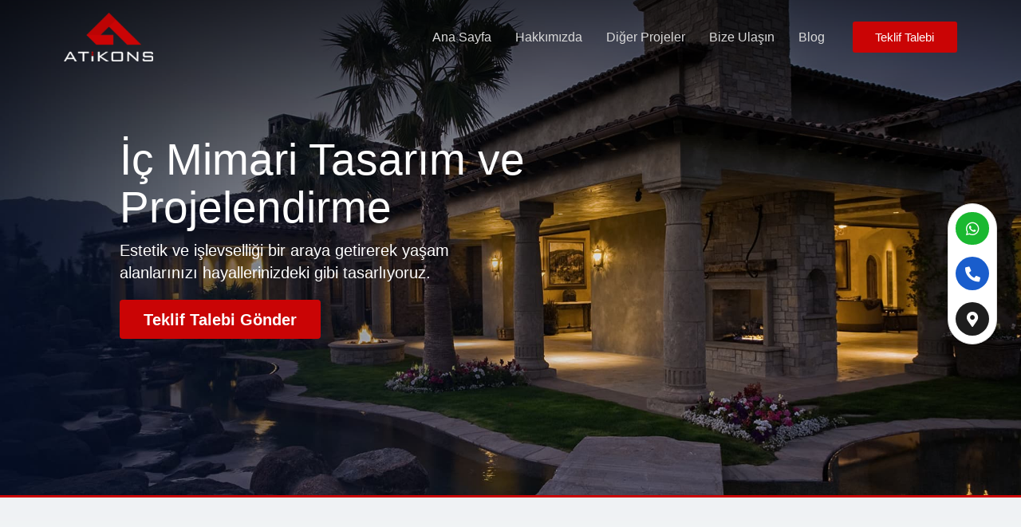

--- FILE ---
content_type: text/html; charset=UTF-8
request_url: https://www.atikons.com.tr/
body_size: 19629
content:
<!doctype html><html lang="tr" prefix="og: https://ogp.me/ns#"><head><script data-no-optimize="1">var litespeed_docref=sessionStorage.getItem("litespeed_docref");litespeed_docref&&(Object.defineProperty(document,"referrer",{get:function(){return litespeed_docref}}),sessionStorage.removeItem("litespeed_docref"));</script> <meta charset="UTF-8"><link data-optimized="2" rel="stylesheet" href="https://www.atikons.com.tr/wp-content/litespeed/css/ae2a8ae03c179721e15b60726fd0fd1d.css?ver=b91c4" /><meta name="viewport" content="width=device-width, initial-scale=1"><link rel="profile" href="https://gmpg.org/xfn/11"> <script type="litespeed/javascript">!function(e,c){e[c]=e[c]+(e[c]&&" ")+"quform-js"}(document.documentElement,"className")</script> <title>Atikons | Bespoke Design Natural Stone</title><meta name="description" content="Atikons designs, creates, manufacturing and installsbespoke living space&#039;s and natural stone elements."/><meta name="robots" content="follow, index, max-snippet:-1, max-video-preview:-1, max-image-preview:large"/><link rel="canonical" href="https://www.atikons.com.tr/" /><meta property="og:locale" content="tr_TR" /><meta property="og:type" content="website" /><meta property="og:title" content="Atikons | Bespoke Design Natural Stone" /><meta property="og:description" content="Atikons designs, creates, manufacturing and installsbespoke living space&#039;s and natural stone elements." /><meta property="og:url" content="https://www.atikons.com.tr/" /><meta property="og:updated_time" content="2025-05-09T16:44:05+03:00" /><meta property="article:published_time" content="2021-02-13T23:15:54+03:00" /><meta property="article:modified_time" content="2025-05-09T16:44:05+03:00" /><meta name="twitter:card" content="summary_large_image" /><meta name="twitter:title" content="Atikons | Bespoke Design Natural Stone" /><meta name="twitter:description" content="Atikons designs, creates, manufacturing and installsbespoke living space&#039;s and natural stone elements." /><meta name="twitter:label1" content="Written by" /><meta name="twitter:data1" content="madekraft" /><meta name="twitter:label2" content="Time to read" /><meta name="twitter:data2" content="1 dakika" /> <script type="application/ld+json" class="rank-math-schema-pro">{"@context":"https://schema.org","@graph":[{"@type":["Person","Organization"],"@id":"https://www.atikons.com.tr/#person","name":"Atikons"},{"@type":"WebSite","@id":"https://www.atikons.com.tr/#website","url":"https://www.atikons.com.tr","publisher":{"@id":"https://www.atikons.com.tr/#person"},"inLanguage":"tr","potentialAction":{"@type":"SearchAction","target":"https://www.atikons.com.tr/?s={search_term_string}","query-input":"required name=search_term_string"}},{"@type":"ImageObject","@id":"https://www.atikons.com.tr/wp-content/uploads/2021/02/Photo.png","url":"https://www.atikons.com.tr/wp-content/uploads/2021/02/Photo.png","width":"200","height":"200","inLanguage":"tr"},{"@type":"WebPage","@id":"https://www.atikons.com.tr/#webpage","url":"https://www.atikons.com.tr/","name":"Atikons | Bespoke Design Natural Stone","datePublished":"2021-02-13T23:15:54+03:00","dateModified":"2025-05-09T16:44:05+03:00","about":{"@id":"https://www.atikons.com.tr/#person"},"isPartOf":{"@id":"https://www.atikons.com.tr/#website"},"primaryImageOfPage":{"@id":"https://www.atikons.com.tr/wp-content/uploads/2021/02/Photo.png"},"inLanguage":"tr"},{"@type":"Person","@id":"https://www.atikons.com.tr/author/madekraft/","name":"madekraft","url":"https://www.atikons.com.tr/author/madekraft/","image":{"@type":"ImageObject","@id":"https://www.atikons.com.tr/wp-content/litespeed/avatar/09c1a1fb440d02e14827e0596fb8537b.jpg?ver=1768399448","url":"https://www.atikons.com.tr/wp-content/litespeed/avatar/09c1a1fb440d02e14827e0596fb8537b.jpg?ver=1768399448","caption":"madekraft","inLanguage":"tr"},"sameAs":["http://atikons.com.tr"]},{"@type":"Article","headline":"Atikons | Bespoke Design Natural Stone","keywords":"bespoke design stone","datePublished":"2021-02-13T23:15:54+03:00","dateModified":"2025-05-09T16:44:05+03:00","author":{"@id":"https://www.atikons.com.tr/author/madekraft/","name":"madekraft"},"publisher":{"@id":"https://www.atikons.com.tr/#person"},"description":"Atikons designs, creates, manufacturing and installsbespoke living space&#039;s and natural stone elements.","name":"Atikons | Bespoke Design Natural Stone","@id":"https://www.atikons.com.tr/#richSnippet","isPartOf":{"@id":"https://www.atikons.com.tr/#webpage"},"image":{"@id":"https://www.atikons.com.tr/wp-content/uploads/2021/02/Photo.png"},"inLanguage":"tr","mainEntityOfPage":{"@id":"https://www.atikons.com.tr/#webpage"}}]}</script> <link rel="alternate" type="application/rss+xml" title="Atikons &raquo; akışı" href="https://www.atikons.com.tr/feed/" /><link rel="alternate" type="application/rss+xml" title="Atikons &raquo; yorum akışı" href="https://www.atikons.com.tr/comments/feed/" /><link rel="alternate" title="oEmbed (JSON)" type="application/json+oembed" href="https://www.atikons.com.tr/wp-json/oembed/1.0/embed?url=https%3A%2F%2Fwww.atikons.com.tr%2F" /><link rel="alternate" title="oEmbed (XML)" type="text/xml+oembed" href="https://www.atikons.com.tr/wp-json/oembed/1.0/embed?url=https%3A%2F%2Fwww.atikons.com.tr%2F&#038;format=xml" /><style id='wp-img-auto-sizes-contain-inline-css'>img:is([sizes=auto i],[sizes^="auto," i]){contain-intrinsic-size:3000px 1500px}
/*# sourceURL=wp-img-auto-sizes-contain-inline-css */</style><link rel="preconnect" href="https://fonts.gstatic.com/" crossorigin><script type="litespeed/javascript" data-src="https://www.atikons.com.tr/wp-includes/js/jquery/jquery.min.js" id="jquery-core-js"></script> <link rel="https://api.w.org/" href="https://www.atikons.com.tr/wp-json/" /><link rel="alternate" title="JSON" type="application/json" href="https://www.atikons.com.tr/wp-json/wp/v2/pages/2009" /><link rel="EditURI" type="application/rsd+xml" title="RSD" href="https://www.atikons.com.tr/xmlrpc.php?rsd" /><meta name="generator" content="WordPress 6.9" /><link rel='shortlink' href='https://www.atikons.com.tr/' /><meta name="generator" content="Elementor 3.20.4; features: e_optimized_assets_loading, additional_custom_breakpoints, block_editor_assets_optimize, e_image_loading_optimization; settings: css_print_method-external, google_font-enabled, font_display-auto"><meta name="google-site-verification" content="X4oYFtRBxeO_FJFBctVik55JbdSP5UzVHmRee4hrdO0" />
 <script type="litespeed/javascript" data-src="https://www.googletagmanager.com/gtag/js?id=G-1Y4M637JE8"></script> <script type="litespeed/javascript">window.dataLayer=window.dataLayer||[];function gtag(){dataLayer.push(arguments)}
gtag('js',new Date());gtag('config','G-1Y4M637JE8')</script>  <script type="litespeed/javascript" data-src="https://www.googletagmanager.com/gtag/js?id=AW-17061692548"></script> <script type="litespeed/javascript">window.dataLayer=window.dataLayer||[];function gtag(){dataLayer.push(arguments)}
gtag('js',new Date());gtag('config','AW-17061692548')</script> <link rel="icon" href="https://www.atikons.com.tr/wp-content/uploads/2021/03/cropped-fav-32x32.png" sizes="32x32" /><link rel="icon" href="https://www.atikons.com.tr/wp-content/uploads/2021/03/cropped-fav-192x192.png" sizes="192x192" /><link rel="apple-touch-icon" href="https://www.atikons.com.tr/wp-content/uploads/2021/03/cropped-fav-180x180.png" /><meta name="msapplication-TileImage" content="https://www.atikons.com.tr/wp-content/uploads/2021/03/cropped-fav-270x270.png" /><style id='global-styles-inline-css'>:root{--wp--preset--aspect-ratio--square: 1;--wp--preset--aspect-ratio--4-3: 4/3;--wp--preset--aspect-ratio--3-4: 3/4;--wp--preset--aspect-ratio--3-2: 3/2;--wp--preset--aspect-ratio--2-3: 2/3;--wp--preset--aspect-ratio--16-9: 16/9;--wp--preset--aspect-ratio--9-16: 9/16;--wp--preset--color--black: #000000;--wp--preset--color--cyan-bluish-gray: #abb8c3;--wp--preset--color--white: #ffffff;--wp--preset--color--pale-pink: #f78da7;--wp--preset--color--vivid-red: #cf2e2e;--wp--preset--color--luminous-vivid-orange: #ff6900;--wp--preset--color--luminous-vivid-amber: #fcb900;--wp--preset--color--light-green-cyan: #7bdcb5;--wp--preset--color--vivid-green-cyan: #00d084;--wp--preset--color--pale-cyan-blue: #8ed1fc;--wp--preset--color--vivid-cyan-blue: #0693e3;--wp--preset--color--vivid-purple: #9b51e0;--wp--preset--gradient--vivid-cyan-blue-to-vivid-purple: linear-gradient(135deg,rgb(6,147,227) 0%,rgb(155,81,224) 100%);--wp--preset--gradient--light-green-cyan-to-vivid-green-cyan: linear-gradient(135deg,rgb(122,220,180) 0%,rgb(0,208,130) 100%);--wp--preset--gradient--luminous-vivid-amber-to-luminous-vivid-orange: linear-gradient(135deg,rgb(252,185,0) 0%,rgb(255,105,0) 100%);--wp--preset--gradient--luminous-vivid-orange-to-vivid-red: linear-gradient(135deg,rgb(255,105,0) 0%,rgb(207,46,46) 100%);--wp--preset--gradient--very-light-gray-to-cyan-bluish-gray: linear-gradient(135deg,rgb(238,238,238) 0%,rgb(169,184,195) 100%);--wp--preset--gradient--cool-to-warm-spectrum: linear-gradient(135deg,rgb(74,234,220) 0%,rgb(151,120,209) 20%,rgb(207,42,186) 40%,rgb(238,44,130) 60%,rgb(251,105,98) 80%,rgb(254,248,76) 100%);--wp--preset--gradient--blush-light-purple: linear-gradient(135deg,rgb(255,206,236) 0%,rgb(152,150,240) 100%);--wp--preset--gradient--blush-bordeaux: linear-gradient(135deg,rgb(254,205,165) 0%,rgb(254,45,45) 50%,rgb(107,0,62) 100%);--wp--preset--gradient--luminous-dusk: linear-gradient(135deg,rgb(255,203,112) 0%,rgb(199,81,192) 50%,rgb(65,88,208) 100%);--wp--preset--gradient--pale-ocean: linear-gradient(135deg,rgb(255,245,203) 0%,rgb(182,227,212) 50%,rgb(51,167,181) 100%);--wp--preset--gradient--electric-grass: linear-gradient(135deg,rgb(202,248,128) 0%,rgb(113,206,126) 100%);--wp--preset--gradient--midnight: linear-gradient(135deg,rgb(2,3,129) 0%,rgb(40,116,252) 100%);--wp--preset--font-size--small: 13px;--wp--preset--font-size--medium: 20px;--wp--preset--font-size--large: 36px;--wp--preset--font-size--x-large: 42px;--wp--preset--spacing--20: 0.44rem;--wp--preset--spacing--30: 0.67rem;--wp--preset--spacing--40: 1rem;--wp--preset--spacing--50: 1.5rem;--wp--preset--spacing--60: 2.25rem;--wp--preset--spacing--70: 3.38rem;--wp--preset--spacing--80: 5.06rem;--wp--preset--shadow--natural: 6px 6px 9px rgba(0, 0, 0, 0.2);--wp--preset--shadow--deep: 12px 12px 50px rgba(0, 0, 0, 0.4);--wp--preset--shadow--sharp: 6px 6px 0px rgba(0, 0, 0, 0.2);--wp--preset--shadow--outlined: 6px 6px 0px -3px rgb(255, 255, 255), 6px 6px rgb(0, 0, 0);--wp--preset--shadow--crisp: 6px 6px 0px rgb(0, 0, 0);}:root { --wp--style--global--content-size: 800px;--wp--style--global--wide-size: 1200px; }:where(body) { margin: 0; }.wp-site-blocks > .alignleft { float: left; margin-right: 2em; }.wp-site-blocks > .alignright { float: right; margin-left: 2em; }.wp-site-blocks > .aligncenter { justify-content: center; margin-left: auto; margin-right: auto; }:where(.wp-site-blocks) > * { margin-block-start: 24px; margin-block-end: 0; }:where(.wp-site-blocks) > :first-child { margin-block-start: 0; }:where(.wp-site-blocks) > :last-child { margin-block-end: 0; }:root { --wp--style--block-gap: 24px; }:root :where(.is-layout-flow) > :first-child{margin-block-start: 0;}:root :where(.is-layout-flow) > :last-child{margin-block-end: 0;}:root :where(.is-layout-flow) > *{margin-block-start: 24px;margin-block-end: 0;}:root :where(.is-layout-constrained) > :first-child{margin-block-start: 0;}:root :where(.is-layout-constrained) > :last-child{margin-block-end: 0;}:root :where(.is-layout-constrained) > *{margin-block-start: 24px;margin-block-end: 0;}:root :where(.is-layout-flex){gap: 24px;}:root :where(.is-layout-grid){gap: 24px;}.is-layout-flow > .alignleft{float: left;margin-inline-start: 0;margin-inline-end: 2em;}.is-layout-flow > .alignright{float: right;margin-inline-start: 2em;margin-inline-end: 0;}.is-layout-flow > .aligncenter{margin-left: auto !important;margin-right: auto !important;}.is-layout-constrained > .alignleft{float: left;margin-inline-start: 0;margin-inline-end: 2em;}.is-layout-constrained > .alignright{float: right;margin-inline-start: 2em;margin-inline-end: 0;}.is-layout-constrained > .aligncenter{margin-left: auto !important;margin-right: auto !important;}.is-layout-constrained > :where(:not(.alignleft):not(.alignright):not(.alignfull)){max-width: var(--wp--style--global--content-size);margin-left: auto !important;margin-right: auto !important;}.is-layout-constrained > .alignwide{max-width: var(--wp--style--global--wide-size);}body .is-layout-flex{display: flex;}.is-layout-flex{flex-wrap: wrap;align-items: center;}.is-layout-flex > :is(*, div){margin: 0;}body .is-layout-grid{display: grid;}.is-layout-grid > :is(*, div){margin: 0;}body{padding-top: 0px;padding-right: 0px;padding-bottom: 0px;padding-left: 0px;}a:where(:not(.wp-element-button)){text-decoration: underline;}:root :where(.wp-element-button, .wp-block-button__link){background-color: #32373c;border-width: 0;color: #fff;font-family: inherit;font-size: inherit;font-style: inherit;font-weight: inherit;letter-spacing: inherit;line-height: inherit;padding-top: calc(0.667em + 2px);padding-right: calc(1.333em + 2px);padding-bottom: calc(0.667em + 2px);padding-left: calc(1.333em + 2px);text-decoration: none;text-transform: inherit;}.has-black-color{color: var(--wp--preset--color--black) !important;}.has-cyan-bluish-gray-color{color: var(--wp--preset--color--cyan-bluish-gray) !important;}.has-white-color{color: var(--wp--preset--color--white) !important;}.has-pale-pink-color{color: var(--wp--preset--color--pale-pink) !important;}.has-vivid-red-color{color: var(--wp--preset--color--vivid-red) !important;}.has-luminous-vivid-orange-color{color: var(--wp--preset--color--luminous-vivid-orange) !important;}.has-luminous-vivid-amber-color{color: var(--wp--preset--color--luminous-vivid-amber) !important;}.has-light-green-cyan-color{color: var(--wp--preset--color--light-green-cyan) !important;}.has-vivid-green-cyan-color{color: var(--wp--preset--color--vivid-green-cyan) !important;}.has-pale-cyan-blue-color{color: var(--wp--preset--color--pale-cyan-blue) !important;}.has-vivid-cyan-blue-color{color: var(--wp--preset--color--vivid-cyan-blue) !important;}.has-vivid-purple-color{color: var(--wp--preset--color--vivid-purple) !important;}.has-black-background-color{background-color: var(--wp--preset--color--black) !important;}.has-cyan-bluish-gray-background-color{background-color: var(--wp--preset--color--cyan-bluish-gray) !important;}.has-white-background-color{background-color: var(--wp--preset--color--white) !important;}.has-pale-pink-background-color{background-color: var(--wp--preset--color--pale-pink) !important;}.has-vivid-red-background-color{background-color: var(--wp--preset--color--vivid-red) !important;}.has-luminous-vivid-orange-background-color{background-color: var(--wp--preset--color--luminous-vivid-orange) !important;}.has-luminous-vivid-amber-background-color{background-color: var(--wp--preset--color--luminous-vivid-amber) !important;}.has-light-green-cyan-background-color{background-color: var(--wp--preset--color--light-green-cyan) !important;}.has-vivid-green-cyan-background-color{background-color: var(--wp--preset--color--vivid-green-cyan) !important;}.has-pale-cyan-blue-background-color{background-color: var(--wp--preset--color--pale-cyan-blue) !important;}.has-vivid-cyan-blue-background-color{background-color: var(--wp--preset--color--vivid-cyan-blue) !important;}.has-vivid-purple-background-color{background-color: var(--wp--preset--color--vivid-purple) !important;}.has-black-border-color{border-color: var(--wp--preset--color--black) !important;}.has-cyan-bluish-gray-border-color{border-color: var(--wp--preset--color--cyan-bluish-gray) !important;}.has-white-border-color{border-color: var(--wp--preset--color--white) !important;}.has-pale-pink-border-color{border-color: var(--wp--preset--color--pale-pink) !important;}.has-vivid-red-border-color{border-color: var(--wp--preset--color--vivid-red) !important;}.has-luminous-vivid-orange-border-color{border-color: var(--wp--preset--color--luminous-vivid-orange) !important;}.has-luminous-vivid-amber-border-color{border-color: var(--wp--preset--color--luminous-vivid-amber) !important;}.has-light-green-cyan-border-color{border-color: var(--wp--preset--color--light-green-cyan) !important;}.has-vivid-green-cyan-border-color{border-color: var(--wp--preset--color--vivid-green-cyan) !important;}.has-pale-cyan-blue-border-color{border-color: var(--wp--preset--color--pale-cyan-blue) !important;}.has-vivid-cyan-blue-border-color{border-color: var(--wp--preset--color--vivid-cyan-blue) !important;}.has-vivid-purple-border-color{border-color: var(--wp--preset--color--vivid-purple) !important;}.has-vivid-cyan-blue-to-vivid-purple-gradient-background{background: var(--wp--preset--gradient--vivid-cyan-blue-to-vivid-purple) !important;}.has-light-green-cyan-to-vivid-green-cyan-gradient-background{background: var(--wp--preset--gradient--light-green-cyan-to-vivid-green-cyan) !important;}.has-luminous-vivid-amber-to-luminous-vivid-orange-gradient-background{background: var(--wp--preset--gradient--luminous-vivid-amber-to-luminous-vivid-orange) !important;}.has-luminous-vivid-orange-to-vivid-red-gradient-background{background: var(--wp--preset--gradient--luminous-vivid-orange-to-vivid-red) !important;}.has-very-light-gray-to-cyan-bluish-gray-gradient-background{background: var(--wp--preset--gradient--very-light-gray-to-cyan-bluish-gray) !important;}.has-cool-to-warm-spectrum-gradient-background{background: var(--wp--preset--gradient--cool-to-warm-spectrum) !important;}.has-blush-light-purple-gradient-background{background: var(--wp--preset--gradient--blush-light-purple) !important;}.has-blush-bordeaux-gradient-background{background: var(--wp--preset--gradient--blush-bordeaux) !important;}.has-luminous-dusk-gradient-background{background: var(--wp--preset--gradient--luminous-dusk) !important;}.has-pale-ocean-gradient-background{background: var(--wp--preset--gradient--pale-ocean) !important;}.has-electric-grass-gradient-background{background: var(--wp--preset--gradient--electric-grass) !important;}.has-midnight-gradient-background{background: var(--wp--preset--gradient--midnight) !important;}.has-small-font-size{font-size: var(--wp--preset--font-size--small) !important;}.has-medium-font-size{font-size: var(--wp--preset--font-size--medium) !important;}.has-large-font-size{font-size: var(--wp--preset--font-size--large) !important;}.has-x-large-font-size{font-size: var(--wp--preset--font-size--x-large) !important;}
/*# sourceURL=global-styles-inline-css */</style></head><body class="home wp-singular page-template page-template-elementor_header_footer page page-id-2009 wp-embed-responsive wp-theme-hello-elementor theme-default elementor-default elementor-template-full-width elementor-kit-1 elementor-page elementor-page-2009"><a class="skip-link screen-reader-text" href="#content">İçeriğe atla</a><div data-elementor-type="header" data-elementor-id="5245" class="elementor elementor-5245 elementor-location-header" data-elementor-post-type="elementor_library"><section class="elementor-section elementor-top-section elementor-element elementor-element-9c20a4a elementor-section-stretched elementor-section-full_width elementor-section-content-middle ati-header elementor-section-height-default elementor-section-height-default" data-id="9c20a4a" data-element_type="section" data-settings="{&quot;stretch_section&quot;:&quot;section-stretched&quot;,&quot;background_background&quot;:&quot;classic&quot;}"><div class="elementor-background-overlay"></div><div class="elementor-container elementor-column-gap-extended"><div class="elementor-column elementor-col-50 elementor-top-column elementor-element elementor-element-70984d4" data-id="70984d4" data-element_type="column"><div class="elementor-widget-wrap elementor-element-populated"><div class="elementor-element elementor-element-958eec7 elementor-widget-mobile__width-auto elementor-widget elementor-widget-image" data-id="958eec7" data-element_type="widget" data-widget_type="image.default"><div class="elementor-widget-container">
<a href="https://www.atikons.com.tr">
<img data-lazyloaded="1" src="[data-uri]" width="150" height="82" data-src="https://www.atikons.com.tr/wp-content/uploads/2020/06/logo-white-3-e1613257049566.png" class="attachment-full size-full wp-image-2037" alt="" />								</a></div></div><div class="elementor-element elementor-element-7625a07 elementor-widget-mobile__width-auto elementor-hidden-desktop elementor-widget elementor-widget-html" data-id="7625a07" data-element_type="widget" data-widget_type="html.default"><div class="elementor-widget-container"><style>/* Hamburger Icon */
    .hamburger {
      top: 20px;
      right: 20px; /* Sağda */
      font-size: 30px;
      cursor: pointer;
      z-index: 1000;
      color: #CA1805; /* Hamburger ikon rengi */
    }

    /* Mobile Menu */
    .mobile-menu {
      position: fixed;
      top: 0;
      right: -80%; /* Menü başlangıçta sağda dışarıda */
      width: 80%;
      height: 100%;
      background-color: #0f0f0f;
      color: white;
      transition: right 0.3s ease;
      z-index: 999;
    }

    .mobile-menu.active {
      right: 0; /* Menü açıldığında */
    }

    /* Close Icon */
    .close-icon {
      font-size: 24px;
      padding: 20px;
      margin-top: 30%;
      cursor: pointer;
      text-align: left; /* Kapatma simgesi solda */
      color: #CA1805;
    }

    /* Menu Items */
    .menu-items {
      list-style: none;
      padding: 0;
      margin: 0;
    }

    .menu-items li {
      padding: 15px 20px;
      border-bottom: 1px solid #222;
    }

    .menu-items li a {
      color: white;
      text-decoration: none;
      font-size: 18px;
    }

    .menu-items li a:hover {
      color: #ddd;
    }

    /* Teklif Al Button */
    .teklif-al-btn {
      display: block;
      margin: 40px 20px 20px 20px;
      padding: 10px;
      background-color: #CA1805; /* Buton rengi */
      color: white;
      text-align: center;
      text-decoration: none;
      font-size: 18px;
      border-radius: 5px;
    }

    .teklif-al-btn:hover {
      background-color: #a31404; /* Hafif koyu ton hover için */
    }

    /* Overlay */
    .overlay {
      position: fixed;
      top: 0;
      left: 0;
      width: 100%;
      height: 100%;
      background: rgba(0, 0, 0, 0.5);
      opacity: 0;
      visibility: hidden;
      transition: opacity 0.3s ease;
      z-index: 998;
    }

    .overlay.active {
      opacity: 1;
      visibility: visible;
    }</style><div class="hamburger" onclick="toggleMenu()">☰</div><div class="mobile-menu" id="mobileMenu"><div class="close-icon" onclick="toggleMenu()">✕</div><ul class="menu-items"><li><a href="https://www.atikons.com.tr/">Ana Sayfa</a></li><li><a href="https://www.atikons.com.tr/hakkimizda/">Hakkımızda</a></li><li><a href="https://www.atikons.com.tr/diger-projeler/">Diğer Projeler</a></li><li><a href="https://www.atikons.com.tr/bize-ulasin/">Blog</a></li><li><a href="https://www.atikons.com.tr/blog/">Bize Ulaşın</a></li></ul>
<a href="https://www.atikons.com.tr/teklif-talebi/" class="teklif-al-btn">Teklif Talebi</a></div><div class="overlay" id="overlay" onclick="toggleMenu()"></div> <script type="litespeed/javascript">function toggleMenu(){const menu=document.getElementById('mobileMenu');const overlay=document.getElementById('overlay');menu.classList.toggle('active');overlay.classList.toggle('active')}</script> </div></div></div></div><div class="elementor-column elementor-col-50 elementor-top-column elementor-element elementor-element-cfff3bf elementor-hidden-tablet elementor-hidden-mobile" data-id="cfff3bf" data-element_type="column"><div class="elementor-widget-wrap elementor-element-populated"><section class="elementor-section elementor-inner-section elementor-element elementor-element-6ef6f5c elementor-section-full_width elementor-section-height-default elementor-section-height-default" data-id="6ef6f5c" data-element_type="section"><div class="elementor-container elementor-column-gap-default"><div class="elementor-column elementor-col-50 elementor-inner-column elementor-element elementor-element-508fcfe" data-id="508fcfe" data-element_type="column"><div class="elementor-widget-wrap elementor-element-populated"><div class="elementor-element elementor-element-85e1af7 elementor-nav-menu__align-end elementor-nav-menu--dropdown-tablet elementor-nav-menu__text-align-aside elementor-nav-menu--toggle elementor-nav-menu--burger elementor-widget elementor-widget-nav-menu" data-id="85e1af7" data-element_type="widget" data-settings="{&quot;_animation&quot;:&quot;none&quot;,&quot;layout&quot;:&quot;horizontal&quot;,&quot;submenu_icon&quot;:{&quot;value&quot;:&quot;&lt;i class=\&quot;fas fa-caret-down\&quot;&gt;&lt;\/i&gt;&quot;,&quot;library&quot;:&quot;fa-solid&quot;},&quot;toggle&quot;:&quot;burger&quot;}" data-widget_type="nav-menu.default"><div class="elementor-widget-container"><nav class="elementor-nav-menu--main elementor-nav-menu__container elementor-nav-menu--layout-horizontal e--pointer-none"><ul id="menu-1-85e1af7" class="elementor-nav-menu"><li class="menu-item menu-item-type-post_type menu-item-object-page menu-item-home current-menu-item page_item page-item-2009 current_page_item menu-item-2706"><a href="https://www.atikons.com.tr/" aria-current="page" class="elementor-item elementor-item-active">Ana Sayfa</a></li><li class="menu-item menu-item-type-post_type menu-item-object-page menu-item-2357"><a href="https://www.atikons.com.tr/hakkimizda/" class="elementor-item">Hakkımızda</a></li><li class="menu-item menu-item-type-post_type menu-item-object-page menu-item-2705"><a href="https://www.atikons.com.tr/diger-projeler/" class="elementor-item">Diğer Projeler</a></li><li class="menu-item menu-item-type-post_type menu-item-object-page menu-item-2470"><a href="https://www.atikons.com.tr/bize-ulasin/" class="elementor-item">Bize Ulaşın</a></li><li class="menu-item menu-item-type-post_type menu-item-object-page menu-item-5448"><a href="https://www.atikons.com.tr/blog/" class="elementor-item">Blog</a></li></ul></nav><div class="elementor-menu-toggle" role="button" tabindex="0" aria-label="Menu Toggle" aria-expanded="false">
<i aria-hidden="true" role="presentation" class="elementor-menu-toggle__icon--open eicon-menu-bar"></i><i aria-hidden="true" role="presentation" class="elementor-menu-toggle__icon--close eicon-close"></i>			<span class="elementor-screen-only">Menu</span></div><nav class="elementor-nav-menu--dropdown elementor-nav-menu__container" aria-hidden="true"><ul id="menu-2-85e1af7" class="elementor-nav-menu"><li class="menu-item menu-item-type-post_type menu-item-object-page menu-item-home current-menu-item page_item page-item-2009 current_page_item menu-item-2706"><a href="https://www.atikons.com.tr/" aria-current="page" class="elementor-item elementor-item-active" tabindex="-1">Ana Sayfa</a></li><li class="menu-item menu-item-type-post_type menu-item-object-page menu-item-2357"><a href="https://www.atikons.com.tr/hakkimizda/" class="elementor-item" tabindex="-1">Hakkımızda</a></li><li class="menu-item menu-item-type-post_type menu-item-object-page menu-item-2705"><a href="https://www.atikons.com.tr/diger-projeler/" class="elementor-item" tabindex="-1">Diğer Projeler</a></li><li class="menu-item menu-item-type-post_type menu-item-object-page menu-item-2470"><a href="https://www.atikons.com.tr/bize-ulasin/" class="elementor-item" tabindex="-1">Bize Ulaşın</a></li><li class="menu-item menu-item-type-post_type menu-item-object-page menu-item-5448"><a href="https://www.atikons.com.tr/blog/" class="elementor-item" tabindex="-1">Blog</a></li></ul></nav></div></div></div></div><div class="elementor-column elementor-col-50 elementor-inner-column elementor-element elementor-element-f15ba44" data-id="f15ba44" data-element_type="column"><div class="elementor-widget-wrap elementor-element-populated"><div class="elementor-element elementor-element-428e366 elementor-align-justify elementor-widget elementor-widget-button" data-id="428e366" data-element_type="widget" data-widget_type="button.default"><div class="elementor-widget-container"><div class="elementor-button-wrapper">
<a class="elementor-button elementor-button-link elementor-size-sm" href="https://www.atikons.com.tr/teklif-talebi/">
<span class="elementor-button-content-wrapper">
<span class="elementor-button-text">Teklif Talebi</span>
</span>
</a></div></div></div></div></div></div></section></div></div></div></section></div><div data-elementor-type="wp-page" data-elementor-id="2009" class="elementor elementor-2009" data-elementor-post-type="page"><section class="elementor-section elementor-top-section elementor-element elementor-element-e04d7b0 elementor-section-height-min-height elementor-section-stretched elementor-section-content-middle elementor-section-boxed elementor-section-height-default elementor-section-items-middle" data-id="e04d7b0" data-element_type="section" data-settings="{&quot;stretch_section&quot;:&quot;section-stretched&quot;,&quot;background_background&quot;:&quot;classic&quot;}"><div class="elementor-background-overlay"></div><div class="elementor-container elementor-column-gap-no"><div class="elementor-column elementor-col-50 elementor-top-column elementor-element elementor-element-dd19335" data-id="dd19335" data-element_type="column"><div class="elementor-widget-wrap elementor-element-populated"><div class="elementor-element elementor-element-b0008fa elementor-widget elementor-widget-heading" data-id="b0008fa" data-element_type="widget" data-widget_type="heading.default"><div class="elementor-widget-container"><h1 class="elementor-heading-title elementor-size-default">⁠İç Mimari Tasarım ve Projelendirme</h1></div></div><div class="elementor-element elementor-element-19e07fc elementor-hidden-tablet elementor-hidden-phone elementor-widget elementor-widget-heading" data-id="19e07fc" data-element_type="widget" data-widget_type="heading.default"><div class="elementor-widget-container"><h1 class="elementor-heading-title elementor-size-default">Estetik ve işlevselliği bir araya getirerek yaşam alanlarınızı hayallerinizdeki gibi tasarlıyoruz.</h1></div></div><div class="elementor-element elementor-element-454fc47 elementor-button-danger elementor-mobile-align-center elementor-widget elementor-widget-button" data-id="454fc47" data-element_type="widget" data-widget_type="button.default"><div class="elementor-widget-container"><div class="elementor-button-wrapper">
<a class="elementor-button elementor-button-link elementor-size-md" href="https://www.atikons.com.tr/teklif-talebi/">
<span class="elementor-button-content-wrapper">
<span class="elementor-button-text">Teklif Talebi Gönder</span>
</span>
</a></div></div></div></div></div><div class="elementor-column elementor-col-50 elementor-top-column elementor-element elementor-element-b8dd9b3" data-id="b8dd9b3" data-element_type="column"><div class="elementor-widget-wrap"></div></div></div></section><section class="elementor-section elementor-top-section elementor-element elementor-element-41af86ef elementor-section-stretched elementor-section-content-middle elementor-section-boxed elementor-section-height-default elementor-section-height-default" data-id="41af86ef" data-element_type="section" data-settings="{&quot;stretch_section&quot;:&quot;section-stretched&quot;,&quot;background_background&quot;:&quot;gradient&quot;}"><div class="elementor-container elementor-column-gap-extended"><div class="elementor-column elementor-col-50 elementor-top-column elementor-element elementor-element-36a7c202" data-id="36a7c202" data-element_type="column"><div class="elementor-widget-wrap elementor-element-populated"><div class="elementor-element elementor-element-cd70116 elementor-widget elementor-widget-heading" data-id="cd70116" data-element_type="widget" data-widget_type="heading.default"><div class="elementor-widget-container"><h2 class="elementor-heading-title elementor-size-default">Hakkımızda</h2></div></div><div class="elementor-element elementor-element-61acb2d8 elementor-widget elementor-widget-heading" data-id="61acb2d8" data-element_type="widget" data-widget_type="heading.default"><div class="elementor-widget-container"><h2 class="elementor-heading-title elementor-size-default">Özgün, Estetik ve İşlevsel İç Mekanlar Sunma Arzumuzla Başladık...</h2></div></div><div class="elementor-element elementor-element-65b12e91 elementor-widget elementor-widget-heading" data-id="65b12e91" data-element_type="widget" data-widget_type="heading.default"><div class="elementor-widget-container"><p class="elementor-heading-title elementor-size-default">2011 yılında kurmuş olduğumuz ATİKONS, iç mimari projelendirme, projelerin uygulanması, yapı tadilat ve onarımı alanlarında uzmanlaşmış bir firmadır. Ayrıca, doğal taş tasarımı projeleri konusunda da öncü bir rol üstlenmektedir.<br><br>
ATİKONS'un temelleri, müşterilerimize özgün, estetik ve işlevsel iç mekanlar sunma arzusuyla atıldı. Geçen yıllar boyunca, bu tutkuyu koruyarak ve müşteri odaklı bir yaklaşımla, iç mimari projelerde ve yapı tadilatında hizmet vermekteyiz. Ekip olarak, her projeye yaratıcı bir yaklaşım getiriyor ve müşterilerimizin hayallerini gerçeğe dönüştürmek için çalışıyoruz.</p></div></div><div class="elementor-element elementor-element-bf3862a elementor-button-danger elementor-mobile-align-justify elementor-widget elementor-widget-button" data-id="bf3862a" data-element_type="widget" data-widget_type="button.default"><div class="elementor-widget-container"><div class="elementor-button-wrapper">
<a class="elementor-button elementor-button-link elementor-size-md" href="https://www.atikons.com.tr/hakkimizda/">
<span class="elementor-button-content-wrapper">
<span class="elementor-button-text">Bizi Yakından Tanıyın</span>
</span>
</a></div></div></div></div></div><div class="elementor-column elementor-col-50 elementor-top-column elementor-element elementor-element-3982b043" data-id="3982b043" data-element_type="column"><div class="elementor-widget-wrap elementor-element-populated"><div class="elementor-element elementor-element-6525a71b elementor-widget elementor-widget-image" data-id="6525a71b" data-element_type="widget" data-widget_type="image.default"><div class="elementor-widget-container">
<img data-lazyloaded="1" src="[data-uri]" fetchpriority="high" decoding="async" width="934" height="788" data-src="https://www.atikons.com.tr/wp-content/uploads/2021/02/Photo.png" class="attachment-full size-full wp-image-3844" alt="" data-srcset="https://www.atikons.com.tr/wp-content/uploads/2021/02/Photo.png 934w, https://www.atikons.com.tr/wp-content/uploads/2021/02/Photo-300x253.png 300w, https://www.atikons.com.tr/wp-content/uploads/2021/02/Photo-768x648.png 768w" data-sizes="(max-width: 934px) 100vw, 934px" /></div></div></div></div></div></section><section class="elementor-section elementor-top-section elementor-element elementor-element-a965e0a elementor-section-stretched elementor-section-boxed elementor-section-height-default elementor-section-height-default" data-id="a965e0a" data-element_type="section" data-settings="{&quot;stretch_section&quot;:&quot;section-stretched&quot;,&quot;background_background&quot;:&quot;classic&quot;}"><div class="elementor-container elementor-column-gap-default"><div class="elementor-column elementor-col-100 elementor-top-column elementor-element elementor-element-eb9c2c9" data-id="eb9c2c9" data-element_type="column"><div class="elementor-widget-wrap elementor-element-populated"><section class="elementor-section elementor-inner-section elementor-element elementor-element-b216130 elementor-section-full_width elementor-section-height-default elementor-section-height-default" data-id="b216130" data-element_type="section"><div class="elementor-container elementor-column-gap-default"><div class="elementor-column elementor-col-100 elementor-inner-column elementor-element elementor-element-6ea23c2" data-id="6ea23c2" data-element_type="column"><div class="elementor-widget-wrap elementor-element-populated"><div class="elementor-element elementor-element-63c716f elementor-widget elementor-widget-heading" data-id="63c716f" data-element_type="widget" data-widget_type="heading.default"><div class="elementor-widget-container"><h2 class="elementor-heading-title elementor-size-default">Hizmetlerimiz</h2></div></div></div></div></div></section><section class="elementor-section elementor-inner-section elementor-element elementor-element-3115399 elementor-section-full_width elementor-section-height-default elementor-section-height-default" data-id="3115399" data-element_type="section"><div class="elementor-container elementor-column-gap-extended"><div class="elementor-column elementor-col-25 elementor-inner-column elementor-element elementor-element-fca5905" data-id="fca5905" data-element_type="column" data-settings="{&quot;background_background&quot;:&quot;classic&quot;}"><div class="elementor-widget-wrap elementor-element-populated"><div class="elementor-element elementor-element-5b858f2 elementor-widget elementor-widget-image" data-id="5b858f2" data-element_type="widget" data-widget_type="image.default"><div class="elementor-widget-container">
<img data-lazyloaded="1" src="[data-uri]" decoding="async" data-src="https://www.atikons.com.tr/wp-content/uploads/2021/02/010-presentation.svg" class="attachment-full size-full wp-image-4470" alt="" /></div></div><div class="elementor-element elementor-element-84e09a4 elementor-widget elementor-widget-heading" data-id="84e09a4" data-element_type="widget" data-widget_type="heading.default"><div class="elementor-widget-container"><h2 class="elementor-heading-title elementor-size-default">Özel Tasarım İç Mimari Projeler</h2></div></div><div class="elementor-element elementor-element-5611c11 elementor-widget elementor-widget-heading" data-id="5611c11" data-element_type="widget" data-widget_type="heading.default"><div class="elementor-widget-container"><p class="elementor-heading-title elementor-size-default">İç mimari tasarım ve projelendirme hizmetlerimizle hayallerinizi gerçeğe dönüştürüyoruz.</p></div></div></div></div><div class="elementor-column elementor-col-25 elementor-inner-column elementor-element elementor-element-782a695" data-id="782a695" data-element_type="column" data-settings="{&quot;background_background&quot;:&quot;classic&quot;}"><div class="elementor-widget-wrap elementor-element-populated"><div class="elementor-element elementor-element-cbd883c elementor-widget elementor-widget-image" data-id="cbd883c" data-element_type="widget" data-widget_type="image.default"><div class="elementor-widget-container">
<img data-lazyloaded="1" src="[data-uri]" decoding="async" data-src="https://www.atikons.com.tr/wp-content/uploads/2021/02/017-architect.svg" class="attachment-full size-full wp-image-4476" alt="" /></div></div><div class="elementor-element elementor-element-6f0e11b elementor-widget elementor-widget-heading" data-id="6f0e11b" data-element_type="widget" data-widget_type="heading.default"><div class="elementor-widget-container"><h2 class="elementor-heading-title elementor-size-default">Uygulama</h2></div></div><div class="elementor-element elementor-element-dc255cf elementor-widget elementor-widget-heading" data-id="dc255cf" data-element_type="widget" data-widget_type="heading.default"><div class="elementor-widget-container"><p class="elementor-heading-title elementor-size-default">Profesyonel ekibimiz, tasarımlarınızı hayata geçirmek için en kaliteli malzemeler ve özenli işçilik ile projelerinizi titizlikle uygular.</p></div></div></div></div><div class="elementor-column elementor-col-25 elementor-inner-column elementor-element elementor-element-557efbc" data-id="557efbc" data-element_type="column" data-settings="{&quot;background_background&quot;:&quot;classic&quot;}"><div class="elementor-widget-wrap elementor-element-populated"><div class="elementor-element elementor-element-a195ee5 elementor-widget elementor-widget-image" data-id="a195ee5" data-element_type="widget" data-widget_type="image.default"><div class="elementor-widget-container">
<img data-lazyloaded="1" src="[data-uri]" decoding="async" data-src="https://www.atikons.com.tr/wp-content/uploads/2021/02/040-house.svg" class="attachment-full size-full wp-image-4472" alt="" /></div></div><div class="elementor-element elementor-element-940fc0c elementor-widget elementor-widget-heading" data-id="940fc0c" data-element_type="widget" data-widget_type="heading.default"><div class="elementor-widget-container"><h2 class="elementor-heading-title elementor-size-default">Yapı Onarım ve Tadilat</h2></div></div><div class="elementor-element elementor-element-6698b0a elementor-widget elementor-widget-heading" data-id="6698b0a" data-element_type="widget" data-widget_type="heading.default"><div class="elementor-widget-container"><p class="elementor-heading-title elementor-size-default">Eskiyen veya zarar gören yapılarınızı onarıyor ve modernize ederek, güvenli ve estetik mekanlar oluşturuyoruz.</p></div></div></div></div><div class="elementor-column elementor-col-25 elementor-inner-column elementor-element elementor-element-306ef98" data-id="306ef98" data-element_type="column" data-settings="{&quot;background_background&quot;:&quot;classic&quot;}"><div class="elementor-widget-wrap elementor-element-populated"><div class="elementor-element elementor-element-48629c3 elementor-widget elementor-widget-image" data-id="48629c3" data-element_type="widget" data-widget_type="image.default"><div class="elementor-widget-container">
<img data-lazyloaded="1" src="[data-uri]" decoding="async" data-src="https://www.atikons.com.tr/wp-content/uploads/2021/02/026-building.svg" class="attachment-full size-full wp-image-4473" alt="" /></div></div><div class="elementor-element elementor-element-9c902fc elementor-widget elementor-widget-heading" data-id="9c902fc" data-element_type="widget" data-widget_type="heading.default"><div class="elementor-widget-container"><h2 class="elementor-heading-title elementor-size-default">Doğal Taş Tasarım ve Projelendirme</h2></div></div><div class="elementor-element elementor-element-b065fec elementor-widget elementor-widget-heading" data-id="b065fec" data-element_type="widget" data-widget_type="heading.default"><div class="elementor-widget-container"><p class="elementor-heading-title elementor-size-default">Doğal taşların zarafetini modern tasarımlarla buluşturarak mekanlarınıza sofistike bir dokunuş katıyoruz.</p></div></div></div></div></div></section></div></div></div></section><section class="elementor-section elementor-top-section elementor-element elementor-element-fc490aa elementor-section-stretched elementor-section-boxed elementor-section-height-default elementor-section-height-default" data-id="fc490aa" data-element_type="section" data-settings="{&quot;stretch_section&quot;:&quot;section-stretched&quot;}"><div class="elementor-container elementor-column-gap-default"><div class="elementor-column elementor-col-33 elementor-top-column elementor-element elementor-element-411552b" data-id="411552b" data-element_type="column"><div class="elementor-widget-wrap elementor-element-populated"><div class="elementor-element elementor-element-5d0539c elementor-cta--layout-image-above elementor-cta--valign-middle elementor-cta--skin-classic elementor-animated-content elementor-widget elementor-widget-call-to-action" data-id="5d0539c" data-element_type="widget" data-widget_type="call-to-action.default"><div class="elementor-widget-container"><div class="elementor-cta"><div class="elementor-cta__bg-wrapper"><div class="elementor-cta__bg elementor-bg" style="background-image: url(https://www.atikons.com.tr/wp-content/uploads/2021/02/rixos2.jpg);" role="img" aria-label="rixos2"></div><div class="elementor-cta__bg-overlay"></div></div><div class="elementor-cta__content"><h2 class="elementor-cta__title elementor-cta__content-item elementor-content-item">
İç Mimari Tasarım ve Projelendirme</h2><div class="elementor-cta__description elementor-cta__content-item elementor-content-item">
Estetik ve işlevselliği bir araya getirerek yaşam alanlarınızı benzersiz kılan hayallerinizi gerçeğe dönüştürüyoruz.</div></div></div></div></div></div></div><div class="elementor-column elementor-col-33 elementor-top-column elementor-element elementor-element-e657a3f" data-id="e657a3f" data-element_type="column"><div class="elementor-widget-wrap elementor-element-populated"><div class="elementor-element elementor-element-3687e31 elementor-cta--layout-image-above elementor-cta--valign-middle elementor-cta--skin-classic elementor-animated-content elementor-widget elementor-widget-call-to-action" data-id="3687e31" data-element_type="widget" data-widget_type="call-to-action.default"><div class="elementor-widget-container"><div class="elementor-cta"><div class="elementor-cta__bg-wrapper"><div class="elementor-cta__bg elementor-bg" style="background-image: url(https://www.atikons.com.tr/wp-content/uploads/2021/02/Private-Villas-20.jpg);" role="img" aria-label="Private Villas - 20"></div><div class="elementor-cta__bg-overlay"></div></div><div class="elementor-cta__content"><h2 class="elementor-cta__title elementor-cta__content-item elementor-content-item">
Doğal Taş Tasarım ve Projelendirme</h2><div class="elementor-cta__description elementor-cta__content-item elementor-content-item">
Doğal taşların zarafetini modern tasarımlarla buluşturarak mekanlarınıza sofistike bir dokunuş katıyoruz.</div></div></div></div></div></div></div><div class="elementor-column elementor-col-33 elementor-top-column elementor-element elementor-element-e108146" data-id="e108146" data-element_type="column"><div class="elementor-widget-wrap elementor-element-populated"><div class="elementor-element elementor-element-0b91a7b elementor-cta--layout-image-above elementor-cta--valign-middle elementor-cta--skin-classic elementor-animated-content elementor-widget elementor-widget-call-to-action" data-id="0b91a7b" data-element_type="widget" data-widget_type="call-to-action.default"><div class="elementor-widget-container"><div class="elementor-cta"><div class="elementor-cta__bg-wrapper"><div class="elementor-cta__bg elementor-bg" style="background-image: url(https://www.atikons.com.tr/wp-content/uploads/2021/02/Private-Villas-11.jpg);" role="img" aria-label="Private Villas - 11"></div><div class="elementor-cta__bg-overlay"></div></div><div class="elementor-cta__content"><h2 class="elementor-cta__title elementor-cta__content-item elementor-content-item">
Özel Tasarım<br>Projeler</h2><div class="elementor-cta__description elementor-cta__content-item elementor-content-item">
İhtiyaçlarınıza ve zevklerinize özel olarak tasarlanmış, özgün ve yaratıcı projelerle mekanlarınıza karakter kazandırıyoruz.</div></div></div></div></div></div></div></div></section><section class="elementor-section elementor-top-section elementor-element elementor-element-a567eb6 elementor-section-height-min-height elementor-section-boxed elementor-section-height-default elementor-section-items-middle" data-id="a567eb6" data-element_type="section" data-settings="{&quot;background_background&quot;:&quot;classic&quot;}"><div class="elementor-background-overlay"></div><div class="elementor-container elementor-column-gap-default"><div class="elementor-column elementor-col-100 elementor-top-column elementor-element elementor-element-cdbeb6a" data-id="cdbeb6a" data-element_type="column"><div class="elementor-widget-wrap elementor-element-populated"><div class="elementor-element elementor-element-a1c1843 elementor-widget elementor-widget-heading" data-id="a1c1843" data-element_type="widget" data-widget_type="heading.default"><div class="elementor-widget-container"><h2 class="elementor-heading-title elementor-size-default">Birlikte Çalışalım</h2></div></div><div class="elementor-element elementor-element-db5c3f8 elementor-widget elementor-widget-spacer" data-id="db5c3f8" data-element_type="widget" data-widget_type="spacer.default"><div class="elementor-widget-container"><div class="elementor-spacer"><div class="elementor-spacer-inner"></div></div></div></div></div></div></div></section><section class="elementor-section elementor-top-section elementor-element elementor-element-aa5f643 elementor-section-boxed elementor-section-height-default elementor-section-height-default" data-id="aa5f643" data-element_type="section" data-settings="{&quot;background_background&quot;:&quot;classic&quot;}"><div class="elementor-container elementor-column-gap-default"><div class="elementor-column elementor-col-100 elementor-top-column elementor-element elementor-element-e5bd096" data-id="e5bd096" data-element_type="column"><div class="elementor-widget-wrap elementor-element-populated"><div class="elementor-element elementor-element-72d1507 elementor-widget elementor-widget-wp-widget-quform-widget" data-id="72d1507" data-element_type="widget" data-widget_type="wp-widget-quform-widget.default"><div class="elementor-widget-container"><div id="quform-533fcd" class="quform quform-9 quform-theme-simple quform-support-page-caching"><form id="quform-form-533fcd" class="quform-form quform-form-9" action="/#quform-533fcd" method="post" enctype="multipart/form-data" novalidate="novalidate" data-options="{&quot;id&quot;:9,&quot;uniqueId&quot;:&quot;533fcd&quot;,&quot;theme&quot;:&quot;simple&quot;,&quot;ajax&quot;:true,&quot;logic&quot;:{&quot;logic&quot;:[],&quot;dependents&quot;:[],&quot;elementIds&quot;:[],&quot;dependentElementIds&quot;:[],&quot;animate&quot;:true},&quot;currentPageId&quot;:1,&quot;errorsIcon&quot;:&quot;&quot;,&quot;updateFancybox&quot;:true,&quot;hasPages&quot;:false,&quot;pages&quot;:[1],&quot;pageProgressType&quot;:&quot;&quot;,&quot;tooltipsEnabled&quot;:true,&quot;tooltipClasses&quot;:&quot;qtip-quform-dark qtip-shadow&quot;,&quot;tooltipMy&quot;:&quot;left center&quot;,&quot;tooltipAt&quot;:&quot;right center&quot;,&quot;isRtl&quot;:false,&quot;scrollOffset&quot;:-50,&quot;scrollSpeed&quot;:800}"><button class="quform-default-submit" name="quform_submit" type="submit" value="submit" aria-hidden="true"></button><div class="quform-form-inner quform-form-inner-9"><input type="hidden" name="quform_form_id" value="9" /><input type="hidden" name="quform_form_uid" value="533fcd" /><input type="hidden" name="quform_count" value="1" /><input type="hidden" name="form_url" value="https://www.atikons.com.tr/" /><input type="hidden" name="referring_url" value="https://www.atikons.com.tr/" /><input type="hidden" name="post_id" value="2009" /><input type="hidden" name="post_title" value="Ana Sayfa" /><input type="hidden" name="quform_current_page_id" value="1" /><input type="hidden" name="quform_csrf_token" value="keRYPp3XiQsFiCIoTunKmUzoRbTPHUFSChin2GCn" /><div class="quform-elements quform-elements-9 quform-cf quform-responsive-elements-phone-landscape"><div class="quform-element quform-element-page quform-page-1 quform-page-9_1 quform-cf quform-group-style-plain quform-first-page quform-last-page quform-current-page"><div class="quform-child-elements"><div class="quform-element quform-element-row quform-element-row-9_12 quform-2-columns quform-element-row-size-fixed quform-responsive-columns-phone-landscape"><div class="quform-element quform-element-column quform-element-9_13"><div class="quform-element quform-element-text quform-element-9_8 quform-cf quform-element-required"><div class="quform-spacer"><div class="quform-inner quform-inner-text quform-inner-9_8 quform-field-size-fat"><div class="quform-input quform-input-text quform-input-9_8 quform-cf"><input type="text" id="quform_9_8_533fcd" name="quform_9_8" class="quform-field quform-field-text quform-field-9_8" placeholder="Ad-Soyad" /></div></div></div></div><div class="quform-element quform-element-text quform-element-9_9 quform-cf quform-element-required"><div class="quform-spacer"><div class="quform-inner quform-inner-text quform-inner-9_9 quform-field-size-fat"><div class="quform-input quform-input-text quform-input-9_9 quform-cf"><input type="text" id="quform_9_9_533fcd" name="quform_9_9" class="quform-field quform-field-text quform-field-9_9" placeholder="E-Posta Adresiniz" /></div></div></div></div></div><div class="quform-element quform-element-column quform-element-9_14"><div class="quform-element quform-element-text quform-element-9_11 quform-cf quform-element-required"><div class="quform-spacer"><div class="quform-inner quform-inner-text quform-inner-9_11 quform-field-size-fat"><div class="quform-input quform-input-text quform-input-9_11 quform-cf"><input type="text" id="quform_9_11_533fcd" name="quform_9_11" class="quform-field quform-field-text quform-field-9_11" placeholder="Telefon" /></div></div></div></div><div class="quform-element quform-element-select quform-element-9_19 quform-cf quform-element-required"><div class="quform-spacer"><div class="quform-inner quform-inner-select quform-inner-9_19 quform-field-size-fat"><div class="quform-input quform-input-select quform-input-9_19 quform-cf"><select id="quform_9_19_533fcd" name="quform_9_19" class="quform-field quform-field-select quform-field-9_19 quform-field-select-enhanced" data-options="{&quot;rtl&quot;:false,&quot;search&quot;:false,&quot;noResultsFound&quot;:&quot;No results found.&quot;}" style="width: 100%;"><option value="" selected="selected">Neden Bize Ulaşıyorsunuz?</option><option value="Teklif Almak İstiyorum">Teklif Almak İstiyorum</option><option value="Destek &amp; Öneri">Destek &amp; Öneri</option><option value="Partnerlik">Partnerlik</option></select></div></div></div></div></div></div><div class="quform-element quform-element-textarea quform-element-9_29 quform-cf quform-element-optional"><div class="quform-spacer"><div class="quform-inner quform-inner-textarea quform-inner-9_29 quform-field-size-fat"><div class="quform-input quform-input-textarea quform-input-9_29 quform-cf"><textarea id="quform_9_29_533fcd" name="quform_9_29" class="quform-field quform-field-textarea quform-field-9_29" placeholder="Lütfen mesajınızı buraya yazın..."></textarea></div></div></div></div><div class="quform-element quform-element-recaptcha quform-element-9_30 quform-cf quform-element-required"><div class="quform-spacer"><div class="quform-inner quform-inner-recaptcha quform-inner-9_30 quform-field-size-fat"><div class="quform-input quform-input-recaptcha quform-input-9_30 quform-cf"><div class="quform-recaptcha" data-config="{&quot;sitekey&quot;:&quot;6Lezdw4gAAAAAN3XU1fbKEs035NxvkJMZF6V_R2C&quot;,&quot;_version&quot;:&quot;v3&quot;,&quot;size&quot;:&quot;invisible&quot;,&quot;type&quot;:&quot;image&quot;,&quot;theme&quot;:&quot;light&quot;,&quot;badge&quot;:&quot;inline&quot;}"></div><noscript>Please enable JavaScript to submit this form.</noscript></div></div></div></div><div class="quform-element quform-element-submit quform-element-9_2 quform-cf quform-button-style-theme quform-button-width-full"><div class="quform-button-submit quform-button-submit-default quform-button-submit-9_2"><button name="quform_submit" type="submit" class="quform-submit" value="submit"><span class="quform-button-text quform-button-submit-text">Teklif Talebi Gönder</span></button></div></div><div class="quform-element-tree"><label for="quform_9_0_533fcd">This field should be left blank</label><input type="text" id="quform_9_0_533fcd" name="quform_9_0" class="quform-field quform-field-tree quform-field-9_0" tabindex="-1" autocomplete="off" /></div></div></div></div></div></form></div></div></div></div></div></div></section><section class="elementor-section elementor-top-section elementor-element elementor-element-b1be780 elementor-section-boxed elementor-section-height-default elementor-section-height-default" data-id="b1be780" data-element_type="section"><div class="elementor-container elementor-column-gap-default"><div class="elementor-column elementor-col-100 elementor-top-column elementor-element elementor-element-3cec673" data-id="3cec673" data-element_type="column"><div class="elementor-widget-wrap elementor-element-populated"><div class="elementor-element elementor-element-d89688a elementor-widget elementor-widget-heading" data-id="d89688a" data-element_type="widget" data-widget_type="heading.default"><div class="elementor-widget-container"><h2 class="elementor-heading-title elementor-size-default">Atikons Blog</h2></div></div><div class="elementor-element elementor-element-30fb57a elementor-widget elementor-widget-heading" data-id="30fb57a" data-element_type="widget" data-widget_type="heading.default"><div class="elementor-widget-container"><p class="elementor-heading-title elementor-size-default">ATİKONS’un iç mimari, doğal taş tasarımı ve mimari projelere dair blog yazılarımızı keşfedin.</p></div></div><div class="elementor-element elementor-element-853054d elementor-posts--align-left elementor-grid-3 elementor-grid-tablet-2 elementor-grid-mobile-1 elementor-posts--thumbnail-top elementor-widget elementor-widget-posts" data-id="853054d" data-element_type="widget" data-settings="{&quot;classic_row_gap&quot;:{&quot;unit&quot;:&quot;px&quot;,&quot;size&quot;:30,&quot;sizes&quot;:[]},&quot;classic_row_gap_mobile&quot;:{&quot;unit&quot;:&quot;px&quot;,&quot;size&quot;:0,&quot;sizes&quot;:[]},&quot;classic_columns&quot;:&quot;3&quot;,&quot;classic_columns_tablet&quot;:&quot;2&quot;,&quot;classic_columns_mobile&quot;:&quot;1&quot;,&quot;classic_row_gap_tablet&quot;:{&quot;unit&quot;:&quot;px&quot;,&quot;size&quot;:&quot;&quot;,&quot;sizes&quot;:[]}}" data-widget_type="posts.classic"><div class="elementor-widget-container"><div class="elementor-posts-container elementor-posts elementor-posts--skin-classic elementor-grid"><article class="elementor-post elementor-grid-item post-5513 post type-post status-publish format-standard has-post-thumbnail hentry category-blog">
<a class="elementor-post__thumbnail__link" href="https://www.atikons.com.tr/blog/modern-ve-islevsel-giyinme-odasi-tasarimi-icin-ipuclari/" tabindex="-1" ><div class="elementor-post__thumbnail"><img data-lazyloaded="1" src="[data-uri]" decoding="async" width="1200" height="630" data-src="https://www.atikons.com.tr/wp-content/uploads/2025/05/villa-girisi-4-1.jpg" class="attachment-full size-full wp-image-5517" alt="" data-srcset="https://www.atikons.com.tr/wp-content/uploads/2025/05/villa-girisi-4-1.jpg 1200w, https://www.atikons.com.tr/wp-content/uploads/2025/05/villa-girisi-4-1-300x158.jpg 300w, https://www.atikons.com.tr/wp-content/uploads/2025/05/villa-girisi-4-1-1024x538.jpg 1024w, https://www.atikons.com.tr/wp-content/uploads/2025/05/villa-girisi-4-1-768x403.jpg 768w" data-sizes="(max-width: 1200px) 100vw, 1200px" /></div>
</a><div class="elementor-post__text"><h3 class="elementor-post__title">
<a href="https://www.atikons.com.tr/blog/modern-ve-islevsel-giyinme-odasi-tasarimi-icin-ipuclari/" >
Modern ve İşlevsel Giyinme Odası Tasarımı İçin İpuçları			</a></h3></div></article><article class="elementor-post elementor-grid-item post-5510 post type-post status-publish format-standard has-post-thumbnail hentry category-blog">
<a class="elementor-post__thumbnail__link" href="https://www.atikons.com.tr/blog/modern-bebek-odasi-tasarimi-icin-guvenli-ve-estetik-ipuclari/" tabindex="-1" ><div class="elementor-post__thumbnail"><img data-lazyloaded="1" src="[data-uri]" loading="lazy" decoding="async" width="1200" height="630" data-src="https://www.atikons.com.tr/wp-content/uploads/2025/05/1-1.jpg" class="attachment-full size-full wp-image-5518" alt="" data-srcset="https://www.atikons.com.tr/wp-content/uploads/2025/05/1-1.jpg 1200w, https://www.atikons.com.tr/wp-content/uploads/2025/05/1-1-300x158.jpg 300w, https://www.atikons.com.tr/wp-content/uploads/2025/05/1-1-1024x538.jpg 1024w, https://www.atikons.com.tr/wp-content/uploads/2025/05/1-1-768x403.jpg 768w" data-sizes="(max-width: 1200px) 100vw, 1200px" /></div>
</a><div class="elementor-post__text"><h3 class="elementor-post__title">
<a href="https://www.atikons.com.tr/blog/modern-bebek-odasi-tasarimi-icin-guvenli-ve-estetik-ipuclari/" >
Modern Bebek Odası Tasarımı İçin Güvenli ve Estetik İpuçları			</a></h3></div></article><article class="elementor-post elementor-grid-item post-5508 post type-post status-publish format-standard has-post-thumbnail hentry category-blog">
<a class="elementor-post__thumbnail__link" href="https://www.atikons.com.tr/blog/dar-yasam-alanlarinizi-daha-genis-ve-ferah-gostermenin-yollari/" tabindex="-1" ><div class="elementor-post__thumbnail"><img data-lazyloaded="1" src="[data-uri]" loading="lazy" decoding="async" width="1200" height="630" data-src="https://www.atikons.com.tr/wp-content/uploads/2025/05/1-2.jpg" class="attachment-full size-full wp-image-5519" alt="" data-srcset="https://www.atikons.com.tr/wp-content/uploads/2025/05/1-2.jpg 1200w, https://www.atikons.com.tr/wp-content/uploads/2025/05/1-2-300x158.jpg 300w, https://www.atikons.com.tr/wp-content/uploads/2025/05/1-2-1024x538.jpg 1024w, https://www.atikons.com.tr/wp-content/uploads/2025/05/1-2-768x403.jpg 768w" data-sizes="(max-width: 1200px) 100vw, 1200px" /></div>
</a><div class="elementor-post__text"><h3 class="elementor-post__title">
<a href="https://www.atikons.com.tr/blog/dar-yasam-alanlarinizi-daha-genis-ve-ferah-gostermenin-yollari/" >
Dar Yaşam Alanlarınızı Daha Geniş ve Ferah Göstermenin Yolları			</a></h3></div></article></div></div></div></div></div></div></section></div><div data-elementor-type="footer" data-elementor-id="5295" class="elementor elementor-5295 elementor-location-footer" data-elementor-post-type="elementor_library"><section class="elementor-section elementor-top-section elementor-element elementor-element-eda7c66 elementor-section-full_width elementor-hidden-phone elementor-section-height-default elementor-section-height-default" data-id="eda7c66" data-element_type="section" data-settings="{&quot;background_background&quot;:&quot;classic&quot;}"><div class="elementor-container elementor-column-gap-extended"><div class="elementor-column elementor-col-50 elementor-top-column elementor-element elementor-element-a3d3135" data-id="a3d3135" data-element_type="column"><div class="elementor-widget-wrap elementor-element-populated"><section class="elementor-section elementor-inner-section elementor-element elementor-element-e7700f5 elementor-section-boxed elementor-section-height-default elementor-section-height-default" data-id="e7700f5" data-element_type="section"><div class="elementor-container elementor-column-gap-default"><div class="elementor-column elementor-col-100 elementor-inner-column elementor-element elementor-element-b43099e" data-id="b43099e" data-element_type="column"><div class="elementor-widget-wrap elementor-element-populated"><div class="elementor-element elementor-element-e0bcb96 elementor-icon-list--layout-inline elementor-list-item-link-full_width elementor-widget elementor-widget-icon-list" data-id="e0bcb96" data-element_type="widget" data-widget_type="icon-list.default"><div class="elementor-widget-container"><ul class="elementor-icon-list-items elementor-inline-items"><li class="elementor-icon-list-item elementor-inline-item">
<a href="https://www.google.com/maps/dir//grasdek/data=!4m6!4m5!1m1!4e2!1m2!1m1!1s0x14d344496c1929fb:0xd6890bd55ab036e5?sa=X&#038;ved=2ahUKEwjt7bTzjfvuAhVSxIUKHYF1DgQQ9RcwDHoECBoQBQ"><span class="elementor-icon-list-icon">
<i aria-hidden="true" class="fas fa-map-marker-alt"></i>						</span>
<span class="elementor-icon-list-text">Turan Güneş Bulvarı, Kudüs Caddesi, Park Oran Ofis, 1/21 No: 8 - Ankara / TÜRKİYE</span>
</a></li></ul></div></div></div></div></div></section><section class="elementor-section elementor-inner-section elementor-element elementor-element-4c9dc23 elementor-section-boxed elementor-section-height-default elementor-section-height-default" data-id="4c9dc23" data-element_type="section"><div class="elementor-container elementor-column-gap-default"><div class="elementor-column elementor-col-100 elementor-inner-column elementor-element elementor-element-e0f70e9" data-id="e0f70e9" data-element_type="column"><div class="elementor-widget-wrap elementor-element-populated"><div class="elementor-element elementor-element-0aef794 elementor-icon-list--layout-inline elementor-list-item-link-inline elementor-align-left elementor-widget elementor-widget-icon-list" data-id="0aef794" data-element_type="widget" data-widget_type="icon-list.default"><div class="elementor-widget-container"><ul class="elementor-icon-list-items elementor-inline-items"><li class="elementor-icon-list-item elementor-inline-item">
<a href="tel:+903124417030"><span class="elementor-icon-list-icon">
<i aria-hidden="true" class="fas fa-phone-alt"></i>						</span>
<span class="elementor-icon-list-text">+90 312 441 70 30</span>
</a></li><li class="elementor-icon-list-item elementor-inline-item">
<span class="elementor-icon-list-icon">
<i aria-hidden="true" class="fas fa-fax"></i>						</span>
<span class="elementor-icon-list-text">+90 312 441 70 33</span></li><li class="elementor-icon-list-item elementor-inline-item">
<a href="mailto:info@atikons.com"><span class="elementor-icon-list-icon">
<i aria-hidden="true" class="fas fa-envelope"></i>						</span>
<span class="elementor-icon-list-text">info@atikons.com</span>
</a></li></ul></div></div></div></div></div></section></div></div><div class="elementor-column elementor-col-50 elementor-top-column elementor-element elementor-element-42791b5" data-id="42791b5" data-element_type="column"><div class="elementor-widget-wrap elementor-element-populated"><section class="elementor-section elementor-inner-section elementor-element elementor-element-21a7ced elementor-section-boxed elementor-section-height-default elementor-section-height-default" data-id="21a7ced" data-element_type="section"><div class="elementor-container elementor-column-gap-default"><div class="elementor-column elementor-col-50 elementor-inner-column elementor-element elementor-element-841d95c" data-id="841d95c" data-element_type="column"><div class="elementor-widget-wrap elementor-element-populated"><div class="elementor-element elementor-element-aa687a1 elementor-position-left elementor-vertical-align-middle elementor-widget elementor-widget-image-box" data-id="aa687a1" data-element_type="widget" data-widget_type="image-box.default"><div class="elementor-widget-container"><div class="elementor-image-box-wrapper"><figure class="elementor-image-box-img"><a href="#" tabindex="-1"><img data-lazyloaded="1" src="[data-uri]" width="200" height="200" data-src="https://www.atikons.com.tr/wp-content/uploads/2020/06/3.png" class="attachment-full size-full wp-image-2322" alt="" /></a></figure><div class="elementor-image-box-content"><p class="elementor-image-box-description">Atikons Azerbaycan Partneri <br>Elif Mimarlık Mmc.</p></div></div></div></div></div></div><div class="elementor-column elementor-col-50 elementor-inner-column elementor-element elementor-element-cd1d85c" data-id="cd1d85c" data-element_type="column"><div class="elementor-widget-wrap elementor-element-populated"><div class="elementor-element elementor-element-75b3e62 elementor-position-left elementor-vertical-align-middle elementor-widget elementor-widget-image-box" data-id="75b3e62" data-element_type="widget" data-widget_type="image-box.default"><div class="elementor-widget-container"><div class="elementor-image-box-wrapper"><figure class="elementor-image-box-img"><a href="#" tabindex="-1"><img data-lazyloaded="1" src="[data-uri]" width="200" height="200" data-src="https://www.atikons.com.tr/wp-content/uploads/2020/06/grasdek-1.png" class="attachment-full size-full wp-image-3556" alt="" /></a></figure><div class="elementor-image-box-content"><p class="elementor-image-box-description">Grasdek Ürünlerinin Resmi Satış ve Uygulama Şirketi.</p></div></div></div></div></div></div></div></section></div></div></div></section><section class="elementor-section elementor-top-section elementor-element elementor-element-c886157 elementor-section-content-middle elementor-section-full_width elementor-reverse-tablet elementor-reverse-mobile elementor-section-height-default elementor-section-height-default" data-id="c886157" data-element_type="section" data-settings="{&quot;background_background&quot;:&quot;classic&quot;}"><div class="elementor-container elementor-column-gap-extended"><div class="elementor-column elementor-col-100 elementor-top-column elementor-element elementor-element-419ca22 elementor-hidden-tablet elementor-hidden-phone" data-id="419ca22" data-element_type="column"><div class="elementor-widget-wrap elementor-element-populated"><div class="elementor-element elementor-element-20b2c35 elementor-widget elementor-widget-heading" data-id="20b2c35" data-element_type="widget" data-widget_type="heading.default"><div class="elementor-widget-container"><div class="elementor-heading-title elementor-size-default"><style>.madekraft{padding-top:10px !important;padding-bottom:10px !important;margin-left:0px; filter:invert(100%)}</style><a href="https://www.madekraft.com" rel="dofollow" target="_blank" ><img data-lazyloaded="1" src="[data-uri]" class="madekraft" data-src="https://www.madekraft.com/madekraft.svg" alt="MADEKRAFT - Dijital Pazarlama Ajansı" width="30" height="30"/></a></div></div></div></div></div></div></section><section class="elementor-section elementor-top-section elementor-element elementor-element-590f1be elementor-section-boxed elementor-section-height-default elementor-section-height-default" data-id="590f1be" data-element_type="section"><div class="elementor-container elementor-column-gap-default"><div class="elementor-column elementor-col-100 elementor-top-column elementor-element elementor-element-ba8bc3c" data-id="ba8bc3c" data-element_type="column"><div class="elementor-widget-wrap elementor-element-populated"><div class="elementor-element elementor-element-7e96197 e-grid-align-right e-grid-align-mobile-center elementor-widget__width-initial elementor-grid-1 elementor-grid-tablet-0 elementor-shape-circle elementor-grid-mobile-1 elementor-widget-mobile__width-initial elementor-fixed contact-bar elementor-widget elementor-widget-social-icons" data-id="7e96197" data-element_type="widget" data-settings="{&quot;_position&quot;:&quot;fixed&quot;}" data-widget_type="social-icons.default"><div class="elementor-widget-container"><div class="elementor-social-icons-wrapper elementor-grid">
<span class="elementor-grid-item">
<a class="elementor-icon elementor-social-icon elementor-social-icon-whatsapp elementor-animation-grow elementor-repeater-item-a921142" href="https://api.whatsapp.com/send?phone=905558013699&#038;text=Merhaba%20Atikons%2C%20projemiz%20i%C3%A7in%20teklif%20almak%20istiyoruz." target="_blank">
<span class="elementor-screen-only">Whatsapp</span>
<i class="fab fa-whatsapp"></i>					</a>
</span>
<span class="elementor-grid-item">
<a class="elementor-icon elementor-social-icon elementor-social-icon-phone-alt elementor-animation-grow elementor-repeater-item-6bf6c08" href="tel:+903124417030">
<span class="elementor-screen-only">Phone-alt</span>
<i class="fas fa-phone-alt"></i>					</a>
</span>
<span class="elementor-grid-item">
<a class="elementor-icon elementor-social-icon elementor-social-icon-map-marker-alt elementor-animation-grow elementor-repeater-item-c785126" href="https://www.google.com/maps/dir//grasdek/data=!4m6!4m5!1m1!4e2!1m2!1m1!1s0x14d344496c1929fb:0xd6890bd55ab036e5?sa=X&#038;ved=2ahUKEwiVuYan4_vuAhUJ3BoKHVt_B9gQ9RcwDHoECBoQBQ" target="_blank">
<span class="elementor-screen-only">Map-marker-alt</span>
<i class="fas fa-map-marker-alt"></i>					</a>
</span></div></div></div></div></div></div></section></div> <script type="speculationrules">{"prefetch":[{"source":"document","where":{"and":[{"href_matches":"/*"},{"not":{"href_matches":["/wp-*.php","/wp-admin/*","/wp-content/uploads/*","/wp-content/*","/wp-content/plugins/*","/wp-content/themes/hello-elementor/*","/*\\?(.+)"]}},{"not":{"selector_matches":"a[rel~=\"nofollow\"]"}},{"not":{"selector_matches":".no-prefetch, .no-prefetch a"}}]},"eagerness":"conservative"}]}</script> <script id="quform-js-extra" type="litespeed/javascript">var quformL10n=[];quformL10n={"pluginUrl":"https:\/\/www.atikons.com.tr\/wp-content\/plugins\/quform","ajaxUrl":"https:\/\/www.atikons.com.tr\/wp-admin\/admin-ajax.php","ajaxError":"Ajax error","errorMessageTitle":"There was a problem","removeFile":"Remove","supportPageCaching":!0}</script> <script id="quform-recaptcha-js-before" type="litespeed/javascript">window.QuformRecaptchaLoaded=function(){window.grecaptcha&&window.jQuery&&jQuery(".quform-recaptcha").each(function(){var a=jQuery(this),c=a.data("config");a.is(":empty")&&("v2"===c._version&&"invisible"===c.size&&(c.callback=function(){a.closest(".quform-form").data("quform").submit()}),a.data("recaptcha-id",grecaptcha.render(a[0],c)))})}</script> <script type="litespeed/javascript" data-src="https://www.google.com/recaptcha/api.js?onload=QuformRecaptchaLoaded&amp;render=explicit&amp;hl&amp;ver=6.9" id="quform-recaptcha-js"></script> <script id="wp-i18n-js-after" type="litespeed/javascript">wp.i18n.setLocaleData({'text direction\u0004ltr':['ltr']})</script> <script id="elementor-pro-frontend-js-before" type="litespeed/javascript">var ElementorProFrontendConfig={"ajaxurl":"https:\/\/www.atikons.com.tr\/wp-admin\/admin-ajax.php","nonce":"f3256e23bd","urls":{"assets":"https:\/\/www.atikons.com.tr\/wp-content\/plugins\/elementor-pro\/assets\/","rest":"https:\/\/www.atikons.com.tr\/wp-json\/"},"shareButtonsNetworks":{"facebook":{"title":"Facebook","has_counter":!0},"twitter":{"title":"Twitter"},"linkedin":{"title":"LinkedIn","has_counter":!0},"pinterest":{"title":"Pinterest","has_counter":!0},"reddit":{"title":"Reddit","has_counter":!0},"vk":{"title":"VK","has_counter":!0},"odnoklassniki":{"title":"OK","has_counter":!0},"tumblr":{"title":"Tumblr"},"digg":{"title":"Digg"},"skype":{"title":"Skype"},"stumbleupon":{"title":"StumbleUpon","has_counter":!0},"mix":{"title":"Mix"},"telegram":{"title":"Telegram"},"pocket":{"title":"Pocket","has_counter":!0},"xing":{"title":"XING","has_counter":!0},"whatsapp":{"title":"WhatsApp"},"email":{"title":"Email"},"print":{"title":"Print"},"x-twitter":{"title":"X"},"threads":{"title":"Threads"}},"facebook_sdk":{"lang":"tr_TR","app_id":""},"lottie":{"defaultAnimationUrl":"https:\/\/www.atikons.com.tr\/wp-content\/plugins\/elementor-pro\/modules\/lottie\/assets\/animations\/default.json"}}</script> <script id="elementor-frontend-js-before" type="litespeed/javascript">var elementorFrontendConfig={"environmentMode":{"edit":!1,"wpPreview":!1,"isScriptDebug":!1},"i18n":{"shareOnFacebook":"Facebook\u2019ta payla\u015f","shareOnTwitter":"Twitter\u2019da payla\u015f\u0131n","pinIt":"Sabitle","download":"\u0130ndir","downloadImage":"G\u00f6rseli indir","fullscreen":"Tam Ekran","zoom":"Yak\u0131nla\u015ft\u0131r","share":"Payla\u015f","playVideo":"Videoyu oynat","previous":"\u00d6nceki","next":"Sonraki","close":"Kapat","a11yCarouselWrapperAriaLabel":"Karuzel | Yatay kayd\u0131rma: Sol ve Sa\u011f Ok","a11yCarouselPrevSlideMessage":"\u00d6nceki Slayt","a11yCarouselNextSlideMessage":"Sonraki Slayt","a11yCarouselFirstSlideMessage":"Bu ilk slayt","a11yCarouselLastSlideMessage":"Bu son slayt","a11yCarouselPaginationBulletMessage":"Slayta Git"},"is_rtl":!1,"breakpoints":{"xs":0,"sm":480,"md":768,"lg":1025,"xl":1440,"xxl":1600},"responsive":{"breakpoints":{"mobile":{"label":"Mobil Portre","value":767,"default_value":767,"direction":"max","is_enabled":!0},"mobile_extra":{"label":"Mobil G\u00f6r\u00fcn\u00fcm\u00fc","value":880,"default_value":880,"direction":"max","is_enabled":!1},"tablet":{"label":"Tablet Portresi","value":1024,"default_value":1024,"direction":"max","is_enabled":!0},"tablet_extra":{"label":"Tablet G\u00f6r\u00fcn\u00fcm\u00fc","value":1200,"default_value":1200,"direction":"max","is_enabled":!1},"laptop":{"label":"Diz\u00fcst\u00fc bilgisayar","value":1366,"default_value":1366,"direction":"max","is_enabled":!1},"widescreen":{"label":"Geni\u015f ekran","value":2400,"default_value":2400,"direction":"min","is_enabled":!1}}},"version":"3.20.4","is_static":!1,"experimentalFeatures":{"e_optimized_assets_loading":!0,"additional_custom_breakpoints":!0,"e_swiper_latest":!0,"theme_builder_v2":!0,"block_editor_assets_optimize":!0,"landing-pages":!0,"e_image_loading_optimization":!0,"notes":!0,"form-submissions":!0},"urls":{"assets":"https:\/\/www.atikons.com.tr\/wp-content\/plugins\/elementor\/assets\/"},"swiperClass":"swiper","settings":{"page":[],"editorPreferences":[]},"kit":{"active_breakpoints":["viewport_mobile","viewport_tablet"],"global_image_lightbox":"yes","lightbox_enable_counter":"yes","lightbox_enable_fullscreen":"yes","lightbox_enable_zoom":"yes","lightbox_enable_share":"yes","lightbox_title_src":"title","lightbox_description_src":"description"},"post":{"id":2009,"title":"Atikons%20%7C%20Bespoke%20Design%20Natural%20Stone","excerpt":"","featuredImage":!1}}</script> <script data-no-optimize="1">!function(t,e){"object"==typeof exports&&"undefined"!=typeof module?module.exports=e():"function"==typeof define&&define.amd?define(e):(t="undefined"!=typeof globalThis?globalThis:t||self).LazyLoad=e()}(this,function(){"use strict";function e(){return(e=Object.assign||function(t){for(var e=1;e<arguments.length;e++){var n,a=arguments[e];for(n in a)Object.prototype.hasOwnProperty.call(a,n)&&(t[n]=a[n])}return t}).apply(this,arguments)}function i(t){return e({},it,t)}function o(t,e){var n,a="LazyLoad::Initialized",i=new t(e);try{n=new CustomEvent(a,{detail:{instance:i}})}catch(t){(n=document.createEvent("CustomEvent")).initCustomEvent(a,!1,!1,{instance:i})}window.dispatchEvent(n)}function l(t,e){return t.getAttribute(gt+e)}function c(t){return l(t,bt)}function s(t,e){return function(t,e,n){e=gt+e;null!==n?t.setAttribute(e,n):t.removeAttribute(e)}(t,bt,e)}function r(t){return s(t,null),0}function u(t){return null===c(t)}function d(t){return c(t)===vt}function f(t,e,n,a){t&&(void 0===a?void 0===n?t(e):t(e,n):t(e,n,a))}function _(t,e){nt?t.classList.add(e):t.className+=(t.className?" ":"")+e}function v(t,e){nt?t.classList.remove(e):t.className=t.className.replace(new RegExp("(^|\\s+)"+e+"(\\s+|$)")," ").replace(/^\s+/,"").replace(/\s+$/,"")}function g(t){return t.llTempImage}function b(t,e){!e||(e=e._observer)&&e.unobserve(t)}function p(t,e){t&&(t.loadingCount+=e)}function h(t,e){t&&(t.toLoadCount=e)}function n(t){for(var e,n=[],a=0;e=t.children[a];a+=1)"SOURCE"===e.tagName&&n.push(e);return n}function m(t,e){(t=t.parentNode)&&"PICTURE"===t.tagName&&n(t).forEach(e)}function a(t,e){n(t).forEach(e)}function E(t){return!!t[st]}function I(t){return t[st]}function y(t){return delete t[st]}function A(e,t){var n;E(e)||(n={},t.forEach(function(t){n[t]=e.getAttribute(t)}),e[st]=n)}function k(a,t){var i;E(a)&&(i=I(a),t.forEach(function(t){var e,n;e=a,(t=i[n=t])?e.setAttribute(n,t):e.removeAttribute(n)}))}function L(t,e,n){_(t,e.class_loading),s(t,ut),n&&(p(n,1),f(e.callback_loading,t,n))}function w(t,e,n){n&&t.setAttribute(e,n)}function x(t,e){w(t,ct,l(t,e.data_sizes)),w(t,rt,l(t,e.data_srcset)),w(t,ot,l(t,e.data_src))}function O(t,e,n){var a=l(t,e.data_bg_multi),i=l(t,e.data_bg_multi_hidpi);(a=at&&i?i:a)&&(t.style.backgroundImage=a,n=n,_(t=t,(e=e).class_applied),s(t,ft),n&&(e.unobserve_completed&&b(t,e),f(e.callback_applied,t,n)))}function N(t,e){!e||0<e.loadingCount||0<e.toLoadCount||f(t.callback_finish,e)}function C(t,e,n){t.addEventListener(e,n),t.llEvLisnrs[e]=n}function M(t){return!!t.llEvLisnrs}function z(t){if(M(t)){var e,n,a=t.llEvLisnrs;for(e in a){var i=a[e];n=e,i=i,t.removeEventListener(n,i)}delete t.llEvLisnrs}}function R(t,e,n){var a;delete t.llTempImage,p(n,-1),(a=n)&&--a.toLoadCount,v(t,e.class_loading),e.unobserve_completed&&b(t,n)}function T(o,r,c){var l=g(o)||o;M(l)||function(t,e,n){M(t)||(t.llEvLisnrs={});var a="VIDEO"===t.tagName?"loadeddata":"load";C(t,a,e),C(t,"error",n)}(l,function(t){var e,n,a,i;n=r,a=c,i=d(e=o),R(e,n,a),_(e,n.class_loaded),s(e,dt),f(n.callback_loaded,e,a),i||N(n,a),z(l)},function(t){var e,n,a,i;n=r,a=c,i=d(e=o),R(e,n,a),_(e,n.class_error),s(e,_t),f(n.callback_error,e,a),i||N(n,a),z(l)})}function G(t,e,n){var a,i,o,r,c;t.llTempImage=document.createElement("IMG"),T(t,e,n),E(c=t)||(c[st]={backgroundImage:c.style.backgroundImage}),o=n,r=l(a=t,(i=e).data_bg),c=l(a,i.data_bg_hidpi),(r=at&&c?c:r)&&(a.style.backgroundImage='url("'.concat(r,'")'),g(a).setAttribute(ot,r),L(a,i,o)),O(t,e,n)}function D(t,e,n){var a;T(t,e,n),a=e,e=n,(t=It[(n=t).tagName])&&(t(n,a),L(n,a,e))}function V(t,e,n){var a;a=t,(-1<yt.indexOf(a.tagName)?D:G)(t,e,n)}function F(t,e,n){var a;t.setAttribute("loading","lazy"),T(t,e,n),a=e,(e=It[(n=t).tagName])&&e(n,a),s(t,vt)}function j(t){t.removeAttribute(ot),t.removeAttribute(rt),t.removeAttribute(ct)}function P(t){m(t,function(t){k(t,Et)}),k(t,Et)}function S(t){var e;(e=At[t.tagName])?e(t):E(e=t)&&(t=I(e),e.style.backgroundImage=t.backgroundImage)}function U(t,e){var n;S(t),n=e,u(e=t)||d(e)||(v(e,n.class_entered),v(e,n.class_exited),v(e,n.class_applied),v(e,n.class_loading),v(e,n.class_loaded),v(e,n.class_error)),r(t),y(t)}function $(t,e,n,a){var i;n.cancel_on_exit&&(c(t)!==ut||"IMG"===t.tagName&&(z(t),m(i=t,function(t){j(t)}),j(i),P(t),v(t,n.class_loading),p(a,-1),r(t),f(n.callback_cancel,t,e,a)))}function q(t,e,n,a){var i,o,r=(o=t,0<=pt.indexOf(c(o)));s(t,"entered"),_(t,n.class_entered),v(t,n.class_exited),i=t,o=a,n.unobserve_entered&&b(i,o),f(n.callback_enter,t,e,a),r||V(t,n,a)}function H(t){return t.use_native&&"loading"in HTMLImageElement.prototype}function B(t,i,o){t.forEach(function(t){return(a=t).isIntersecting||0<a.intersectionRatio?q(t.target,t,i,o):(e=t.target,n=t,a=i,t=o,void(u(e)||(_(e,a.class_exited),$(e,n,a,t),f(a.callback_exit,e,n,t))));var e,n,a})}function J(e,n){var t;et&&!H(e)&&(n._observer=new IntersectionObserver(function(t){B(t,e,n)},{root:(t=e).container===document?null:t.container,rootMargin:t.thresholds||t.threshold+"px"}))}function K(t){return Array.prototype.slice.call(t)}function Q(t){return t.container.querySelectorAll(t.elements_selector)}function W(t){return c(t)===_t}function X(t,e){return e=t||Q(e),K(e).filter(u)}function Y(e,t){var n;(n=Q(e),K(n).filter(W)).forEach(function(t){v(t,e.class_error),r(t)}),t.update()}function t(t,e){var n,a,t=i(t);this._settings=t,this.loadingCount=0,J(t,this),n=t,a=this,Z&&window.addEventListener("online",function(){Y(n,a)}),this.update(e)}var Z="undefined"!=typeof window,tt=Z&&!("onscroll"in window)||"undefined"!=typeof navigator&&/(gle|ing|ro)bot|crawl|spider/i.test(navigator.userAgent),et=Z&&"IntersectionObserver"in window,nt=Z&&"classList"in document.createElement("p"),at=Z&&1<window.devicePixelRatio,it={elements_selector:".lazy",container:tt||Z?document:null,threshold:300,thresholds:null,data_src:"src",data_srcset:"srcset",data_sizes:"sizes",data_bg:"bg",data_bg_hidpi:"bg-hidpi",data_bg_multi:"bg-multi",data_bg_multi_hidpi:"bg-multi-hidpi",data_poster:"poster",class_applied:"applied",class_loading:"litespeed-loading",class_loaded:"litespeed-loaded",class_error:"error",class_entered:"entered",class_exited:"exited",unobserve_completed:!0,unobserve_entered:!1,cancel_on_exit:!0,callback_enter:null,callback_exit:null,callback_applied:null,callback_loading:null,callback_loaded:null,callback_error:null,callback_finish:null,callback_cancel:null,use_native:!1},ot="src",rt="srcset",ct="sizes",lt="poster",st="llOriginalAttrs",ut="loading",dt="loaded",ft="applied",_t="error",vt="native",gt="data-",bt="ll-status",pt=[ut,dt,ft,_t],ht=[ot],mt=[ot,lt],Et=[ot,rt,ct],It={IMG:function(t,e){m(t,function(t){A(t,Et),x(t,e)}),A(t,Et),x(t,e)},IFRAME:function(t,e){A(t,ht),w(t,ot,l(t,e.data_src))},VIDEO:function(t,e){a(t,function(t){A(t,ht),w(t,ot,l(t,e.data_src))}),A(t,mt),w(t,lt,l(t,e.data_poster)),w(t,ot,l(t,e.data_src)),t.load()}},yt=["IMG","IFRAME","VIDEO"],At={IMG:P,IFRAME:function(t){k(t,ht)},VIDEO:function(t){a(t,function(t){k(t,ht)}),k(t,mt),t.load()}},kt=["IMG","IFRAME","VIDEO"];return t.prototype={update:function(t){var e,n,a,i=this._settings,o=X(t,i);{if(h(this,o.length),!tt&&et)return H(i)?(e=i,n=this,o.forEach(function(t){-1!==kt.indexOf(t.tagName)&&F(t,e,n)}),void h(n,0)):(t=this._observer,i=o,t.disconnect(),a=t,void i.forEach(function(t){a.observe(t)}));this.loadAll(o)}},destroy:function(){this._observer&&this._observer.disconnect(),Q(this._settings).forEach(function(t){y(t)}),delete this._observer,delete this._settings,delete this.loadingCount,delete this.toLoadCount},loadAll:function(t){var e=this,n=this._settings;X(t,n).forEach(function(t){b(t,e),V(t,n,e)})},restoreAll:function(){var e=this._settings;Q(e).forEach(function(t){U(t,e)})}},t.load=function(t,e){e=i(e);V(t,e)},t.resetStatus=function(t){r(t)},Z&&function(t,e){if(e)if(e.length)for(var n,a=0;n=e[a];a+=1)o(t,n);else o(t,e)}(t,window.lazyLoadOptions),t});!function(e,t){"use strict";function a(){t.body.classList.add("litespeed_lazyloaded")}function n(){console.log("[LiteSpeed] Start Lazy Load Images"),d=new LazyLoad({elements_selector:"[data-lazyloaded]",callback_finish:a}),o=function(){d.update()},e.MutationObserver&&new MutationObserver(o).observe(t.documentElement,{childList:!0,subtree:!0,attributes:!0})}var d,o;e.addEventListener?e.addEventListener("load",n,!1):e.attachEvent("onload",n)}(window,document);</script><script data-no-optimize="1">var litespeed_vary=document.cookie.replace(/(?:(?:^|.*;\s*)_lscache_vary\s*\=\s*([^;]*).*$)|^.*$/,"");litespeed_vary||fetch("/wp-content/plugins/litespeed-cache/guest.vary.php",{method:"POST",cache:"no-cache",redirect:"follow"}).then(e=>e.json()).then(e=>{console.log(e),e.hasOwnProperty("reload")&&"yes"==e.reload&&(sessionStorage.setItem("litespeed_docref",document.referrer),window.location.reload(!0))});</script><script data-optimized="1" type="litespeed/javascript" data-src="https://www.atikons.com.tr/wp-content/litespeed/js/c1018ad7c9259c94e11de0aca0bafd56.js?ver=b91c4"></script><script>const litespeed_ui_events=["mouseover","click","keydown","wheel","touchmove","touchstart"];var urlCreator=window.URL||window.webkitURL;function litespeed_load_delayed_js_force(){console.log("[LiteSpeed] Start Load JS Delayed"),litespeed_ui_events.forEach(e=>{window.removeEventListener(e,litespeed_load_delayed_js_force,{passive:!0})}),document.querySelectorAll("iframe[data-litespeed-src]").forEach(e=>{e.setAttribute("src",e.getAttribute("data-litespeed-src"))}),"loading"==document.readyState?window.addEventListener("DOMContentLoaded",litespeed_load_delayed_js):litespeed_load_delayed_js()}litespeed_ui_events.forEach(e=>{window.addEventListener(e,litespeed_load_delayed_js_force,{passive:!0})});async function litespeed_load_delayed_js(){let t=[];for(var d in document.querySelectorAll('script[type="litespeed/javascript"]').forEach(e=>{t.push(e)}),t)await new Promise(e=>litespeed_load_one(t[d],e));document.dispatchEvent(new Event("DOMContentLiteSpeedLoaded")),window.dispatchEvent(new Event("DOMContentLiteSpeedLoaded"))}function litespeed_load_one(t,e){console.log("[LiteSpeed] Load ",t);var d=document.createElement("script");d.addEventListener("load",e),d.addEventListener("error",e),t.getAttributeNames().forEach(e=>{"type"!=e&&d.setAttribute("data-src"==e?"src":e,t.getAttribute(e))});let a=!(d.type="text/javascript");!d.src&&t.textContent&&(d.src=litespeed_inline2src(t.textContent),a=!0),t.after(d),t.remove(),a&&e()}function litespeed_inline2src(t){try{var d=urlCreator.createObjectURL(new Blob([t.replace(/^(?:<!--)?(.*?)(?:-->)?$/gm,"$1")],{type:"text/javascript"}))}catch(e){d="data:text/javascript;base64,"+btoa(t.replace(/^(?:<!--)?(.*?)(?:-->)?$/gm,"$1"))}return d}</script></body></html>
<!-- Page optimized by LiteSpeed Cache @2026-01-15 12:44:42 -->

<!-- Page cached by LiteSpeed Cache 7.1 on 2026-01-15 12:44:40 -->
<!-- Guest Mode -->
<!-- QUIC.cloud UCSS in queue -->